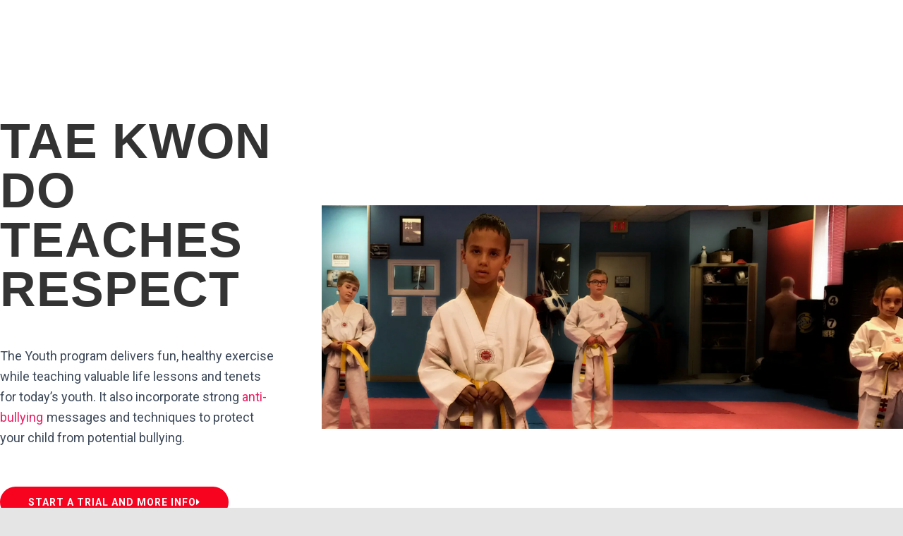

--- FILE ---
content_type: text/css
request_url: https://christiantkd.com/wp-content/uploads/elementor/css/post-2476.css?ver=1768759614
body_size: 3013
content:
.elementor-2476 .elementor-element.elementor-element-7729066d:not(.elementor-motion-effects-element-type-background), .elementor-2476 .elementor-element.elementor-element-7729066d > .elementor-motion-effects-container > .elementor-motion-effects-layer{background-color:#ffffff;background-image:url("https://i0.wp.com/christiantkd.com/wp-content/uploads/2019/02/IMG_4642.jpg?fit=4000%2C992&ssl=1");background-position:center right;background-repeat:no-repeat;background-size:contain;}.elementor-2476 .elementor-element.elementor-element-7729066d > .elementor-background-overlay{background-color:#ff0000;opacity:0.01;transition:background 0.3s, border-radius 0.3s, opacity 0.3s;}.elementor-2476 .elementor-element.elementor-element-7729066d > .elementor-container{max-width:1140px;}.elementor-2476 .elementor-element.elementor-element-7729066d{transition:background 0.3s, border 0.3s, border-radius 0.3s, box-shadow 0.3s;padding:120px 0px 120px 0px;}.elementor-2476 .elementor-element.elementor-element-7ca570a:not(.elementor-motion-effects-element-type-background) > .elementor-widget-wrap, .elementor-2476 .elementor-element.elementor-element-7ca570a > .elementor-widget-wrap > .elementor-motion-effects-container > .elementor-motion-effects-layer{background-color:#ffffff;}.elementor-2476 .elementor-element.elementor-element-7ca570a > .elementor-element-populated{transition:background 0.3s, border 0.3s, border-radius 0.3s, box-shadow 0.3s;margin:0% 60% 0% 0%;--e-column-margin-right:60%;--e-column-margin-left:0%;padding:45px 60px 45px 0px;}.elementor-2476 .elementor-element.elementor-element-7ca570a > .elementor-element-populated > .elementor-background-overlay{transition:background 0.3s, border-radius 0.3s, opacity 0.3s;}.elementor-widget-heading .elementor-heading-title{font-family:var( --e-global-typography-primary-font-family ), Sans-serif;font-weight:var( --e-global-typography-primary-font-weight );color:var( --e-global-color-primary );}.elementor-2476 .elementor-element.elementor-element-3d172bab{text-align:start;}.elementor-2476 .elementor-element.elementor-element-3d172bab .elementor-heading-title{font-family:"Raleway", Sans-serif;font-size:70px;font-weight:900;text-transform:uppercase;line-height:1em;letter-spacing:1px;color:#333333;}.elementor-widget-text-editor{font-family:var( --e-global-typography-text-font-family ), Sans-serif;font-size:var( --e-global-typography-text-font-size );font-weight:var( --e-global-typography-text-font-weight );color:var( --e-global-color-text );}.elementor-widget-text-editor.elementor-drop-cap-view-stacked .elementor-drop-cap{background-color:var( --e-global-color-primary );}.elementor-widget-text-editor.elementor-drop-cap-view-framed .elementor-drop-cap, .elementor-widget-text-editor.elementor-drop-cap-view-default .elementor-drop-cap{color:var( --e-global-color-primary );border-color:var( --e-global-color-primary );}.elementor-2476 .elementor-element.elementor-element-1e0e7069 > .elementor-widget-container{padding:25px 0px 25px 0px;}.elementor-2476 .elementor-element.elementor-element-1e0e7069{font-family:"Raleway", Sans-serif;font-size:15px;letter-spacing:0.5px;color:#000000;}.elementor-widget-button .elementor-button{background-color:var( --e-global-color-accent );font-family:var( --e-global-typography-accent-font-family ), Sans-serif;font-weight:var( --e-global-typography-accent-font-weight );}.elementor-2476 .elementor-element.elementor-element-3a9f7469 .elementor-button{background-color:#f7021f;font-size:14px;font-weight:bold;text-transform:uppercase;letter-spacing:1px;border-radius:50px 50px 50px 50px;padding:15px 40px 15px 40px;}.elementor-2476 .elementor-element.elementor-element-3a9f7469 .elementor-button:hover, .elementor-2476 .elementor-element.elementor-element-3a9f7469 .elementor-button:focus{background-color:#ac44f6;}.elementor-2476 .elementor-element.elementor-element-3a9f7469 .elementor-button-content-wrapper{flex-direction:row-reverse;}.elementor-2476 .elementor-element.elementor-element-3a9f7469 .elementor-button .elementor-button-content-wrapper{gap:14px;}.elementor-2476 .elementor-element.elementor-element-2d72d510:not(.elementor-motion-effects-element-type-background), .elementor-2476 .elementor-element.elementor-element-2d72d510 > .elementor-motion-effects-container > .elementor-motion-effects-layer{background-image:url("https://i0.wp.com/christiantkd.com/wp-content/uploads/2019/02/IMG_9524.jpg?fit=2642%2C1982&ssl=1");background-size:cover;}.elementor-2476 .elementor-element.elementor-element-2d72d510 > .elementor-container{max-width:940px;}.elementor-2476 .elementor-element.elementor-element-2d72d510{transition:background 0.3s, border 0.3s, border-radius 0.3s, box-shadow 0.3s;padding:80px 0px 150px 0px;}.elementor-2476 .elementor-element.elementor-element-2d72d510 > .elementor-background-overlay{transition:background 0.3s, border-radius 0.3s, opacity 0.3s;}.elementor-2476 .elementor-element.elementor-element-4765cb8f > .elementor-widget-container{padding:0px 0px 60px 0px;}.elementor-2476 .elementor-element.elementor-element-4765cb8f{text-align:center;}.elementor-2476 .elementor-element.elementor-element-4765cb8f .elementor-heading-title{font-family:"Raleway", Sans-serif;font-size:31px;font-weight:900;text-transform:uppercase;letter-spacing:1px;color:#333333;}.elementor-2476 .elementor-element.elementor-element-7d5edef > .elementor-container > .elementor-column > .elementor-widget-wrap{align-content:center;align-items:center;}.elementor-2476 .elementor-element.elementor-element-7d5edef:not(.elementor-motion-effects-element-type-background), .elementor-2476 .elementor-element.elementor-element-7d5edef > .elementor-motion-effects-container > .elementor-motion-effects-layer{background-color:#ffffff;}.elementor-2476 .elementor-element.elementor-element-7d5edef > .elementor-container{max-width:9500px;min-height:250px;}.elementor-2476 .elementor-element.elementor-element-7d5edef{transition:background 0.3s, border 0.3s, border-radius 0.3s, box-shadow 0.3s;}.elementor-2476 .elementor-element.elementor-element-7d5edef > .elementor-background-overlay{transition:background 0.3s, border-radius 0.3s, opacity 0.3s;}.elementor-2476 .elementor-element.elementor-element-752b2ed:not(.elementor-motion-effects-element-type-background) > .elementor-widget-wrap, .elementor-2476 .elementor-element.elementor-element-752b2ed > .elementor-widget-wrap > .elementor-motion-effects-container > .elementor-motion-effects-layer{background-image:url("https://i0.wp.com/christiantkd.com/wp-content/uploads/2017/08/1495375598467-egw1ys1li8-bf21dd86da3f51a4e0e94b5ddc4ed50b.jpg?fit=600%2C428&ssl=1");background-position:-70px 0px;background-size:cover;}.elementor-2476 .elementor-element.elementor-element-752b2ed > .elementor-element-populated{transition:background 0.3s, border 0.3s, border-radius 0.3s, box-shadow 0.3s;}.elementor-2476 .elementor-element.elementor-element-752b2ed > .elementor-element-populated > .elementor-background-overlay{transition:background 0.3s, border-radius 0.3s, opacity 0.3s;}.elementor-2476 .elementor-element.elementor-element-6bf8ee72{--spacer-size:50px;}.elementor-2476 .elementor-element.elementor-element-417564e0 > .elementor-element-populated{padding:40px 40px 40px 40px;}.elementor-2476 .elementor-element.elementor-element-4eea5d1a > .elementor-widget-container{padding:10px 0px 0px 0px;}.elementor-2476 .elementor-element.elementor-element-4eea5d1a .elementor-heading-title{font-family:"Raleway", Sans-serif;font-size:22px;font-weight:bold;text-transform:uppercase;letter-spacing:1px;color:#333333;}.elementor-2476 .elementor-element.elementor-element-3936fd3b{font-size:15px;letter-spacing:0.5px;color:#878787;}.elementor-2476 .elementor-element.elementor-element-1655b8d7 .elementor-button{background-color:#f7021f;font-weight:bold;text-transform:uppercase;border-radius:50px 50px 50px 50px;}.elementor-2476 .elementor-element.elementor-element-1655b8d7 .elementor-button:hover, .elementor-2476 .elementor-element.elementor-element-1655b8d7 .elementor-button:focus{background-color:#ac44f6;}.elementor-2476 .elementor-element.elementor-element-c14764b > .elementor-container > .elementor-column > .elementor-widget-wrap{align-content:center;align-items:center;}.elementor-2476 .elementor-element.elementor-element-c14764b:not(.elementor-motion-effects-element-type-background), .elementor-2476 .elementor-element.elementor-element-c14764b > .elementor-motion-effects-container > .elementor-motion-effects-layer{background-color:#ffffff;}.elementor-2476 .elementor-element.elementor-element-c14764b > .elementor-container{max-width:9500px;min-height:250px;}.elementor-2476 .elementor-element.elementor-element-c14764b{transition:background 0.3s, border 0.3s, border-radius 0.3s, box-shadow 0.3s;margin-top:30px;margin-bottom:30px;}.elementor-2476 .elementor-element.elementor-element-c14764b > .elementor-background-overlay{transition:background 0.3s, border-radius 0.3s, opacity 0.3s;}.elementor-2476 .elementor-element.elementor-element-4cf0510:not(.elementor-motion-effects-element-type-background) > .elementor-widget-wrap, .elementor-2476 .elementor-element.elementor-element-4cf0510 > .elementor-widget-wrap > .elementor-motion-effects-container > .elementor-motion-effects-layer{background-image:url("https://i0.wp.com/christiantkd.com/wp-content/uploads/2019/02/IMG_7511.jpg?fit=3024%2C3024&ssl=1");background-size:cover;}.elementor-2476 .elementor-element.elementor-element-4cf0510 > .elementor-element-populated{transition:background 0.3s, border 0.3s, border-radius 0.3s, box-shadow 0.3s;}.elementor-2476 .elementor-element.elementor-element-4cf0510 > .elementor-element-populated > .elementor-background-overlay{transition:background 0.3s, border-radius 0.3s, opacity 0.3s;}.elementor-2476 .elementor-element.elementor-element-134ee8c7{--spacer-size:50px;}.elementor-2476 .elementor-element.elementor-element-37d9ff08 > .elementor-element-populated{padding:40px 40px 40px 40px;}.elementor-2476 .elementor-element.elementor-element-25c67fa5 > .elementor-widget-container{padding:10px 0px 0px 0px;}.elementor-2476 .elementor-element.elementor-element-25c67fa5 .elementor-heading-title{font-family:"Raleway", Sans-serif;font-size:22px;font-weight:bold;text-transform:uppercase;letter-spacing:1px;color:#333333;}.elementor-2476 .elementor-element.elementor-element-75fe87c5{font-size:15px;letter-spacing:0.5px;color:#878787;}.elementor-2476 .elementor-element.elementor-element-2d3acff9 .elementor-button{background-color:#f7021f;font-weight:bold;text-transform:uppercase;border-radius:50px 50px 50px 50px;}.elementor-2476 .elementor-element.elementor-element-2d3acff9 .elementor-button:hover, .elementor-2476 .elementor-element.elementor-element-2d3acff9 .elementor-button:focus{background-color:#ac44f6;}.elementor-2476 .elementor-element.elementor-element-30c4550c > .elementor-container > .elementor-column > .elementor-widget-wrap{align-content:center;align-items:center;}.elementor-2476 .elementor-element.elementor-element-30c4550c:not(.elementor-motion-effects-element-type-background), .elementor-2476 .elementor-element.elementor-element-30c4550c > .elementor-motion-effects-container > .elementor-motion-effects-layer{background-color:#ffffff;}.elementor-2476 .elementor-element.elementor-element-30c4550c > .elementor-container{max-width:9500px;min-height:250px;}.elementor-2476 .elementor-element.elementor-element-30c4550c{transition:background 0.3s, border 0.3s, border-radius 0.3s, box-shadow 0.3s;}.elementor-2476 .elementor-element.elementor-element-30c4550c > .elementor-background-overlay{transition:background 0.3s, border-radius 0.3s, opacity 0.3s;}.elementor-2476 .elementor-element.elementor-element-1d7fee79:not(.elementor-motion-effects-element-type-background) > .elementor-widget-wrap, .elementor-2476 .elementor-element.elementor-element-1d7fee79 > .elementor-widget-wrap > .elementor-motion-effects-container > .elementor-motion-effects-layer{background-image:url("https://i0.wp.com/christiantkd.com/wp-content/uploads/2019/02/4.jpg?fit=367%2C296&ssl=1");background-size:cover;}.elementor-2476 .elementor-element.elementor-element-1d7fee79 > .elementor-element-populated{transition:background 0.3s, border 0.3s, border-radius 0.3s, box-shadow 0.3s;}.elementor-2476 .elementor-element.elementor-element-1d7fee79 > .elementor-element-populated > .elementor-background-overlay{transition:background 0.3s, border-radius 0.3s, opacity 0.3s;}.elementor-2476 .elementor-element.elementor-element-71fd6ed1{--spacer-size:50px;}.elementor-2476 .elementor-element.elementor-element-67faebdb > .elementor-element-populated{padding:40px 40px 40px 40px;}.elementor-2476 .elementor-element.elementor-element-7bfe182b > .elementor-widget-container{padding:10px 0px 0px 0px;}.elementor-2476 .elementor-element.elementor-element-7bfe182b .elementor-heading-title{font-family:"Raleway", Sans-serif;font-size:22px;font-weight:bold;text-transform:uppercase;letter-spacing:1px;color:#333333;}.elementor-2476 .elementor-element.elementor-element-198c48c8{font-size:15px;letter-spacing:0.5px;color:#878787;}.elementor-2476 .elementor-element.elementor-element-24e8beeb .elementor-button{background-color:#f7021f;font-weight:bold;text-transform:uppercase;border-radius:50px 50px 50px 50px;}.elementor-2476 .elementor-element.elementor-element-24e8beeb .elementor-button:hover, .elementor-2476 .elementor-element.elementor-element-24e8beeb .elementor-button:focus{background-color:#ac44f6;}.elementor-2476 .elementor-element.elementor-element-349d69f0:not(.elementor-motion-effects-element-type-background), .elementor-2476 .elementor-element.elementor-element-349d69f0 > .elementor-motion-effects-container > .elementor-motion-effects-layer{background-color:#f7f7f7;}.elementor-2476 .elementor-element.elementor-element-349d69f0 > .elementor-container{max-width:1140px;}.elementor-2476 .elementor-element.elementor-element-349d69f0{transition:background 0.3s, border 0.3s, border-radius 0.3s, box-shadow 0.3s;padding:80px 0px 120px 0px;}.elementor-2476 .elementor-element.elementor-element-349d69f0 > .elementor-background-overlay{transition:background 0.3s, border-radius 0.3s, opacity 0.3s;}.elementor-2476 .elementor-element.elementor-element-7e68c96e > .elementor-widget-container{padding:0px 0px 30px 0px;}.elementor-2476 .elementor-element.elementor-element-7e68c96e{text-align:center;}.elementor-2476 .elementor-element.elementor-element-7e68c96e .elementor-heading-title{font-family:"Raleway", Sans-serif;font-size:31px;font-weight:900;text-transform:uppercase;letter-spacing:1px;color:#333333;}.elementor-2476 .elementor-element.elementor-element-1da9319 > .elementor-container > .elementor-column > .elementor-widget-wrap{align-content:center;align-items:center;}.elementor-2476 .elementor-element.elementor-element-1da9319 > .elementor-container{max-width:1140px;}.elementor-widget-icon-box.elementor-view-stacked .elementor-icon{background-color:var( --e-global-color-primary );}.elementor-widget-icon-box.elementor-view-framed .elementor-icon, .elementor-widget-icon-box.elementor-view-default .elementor-icon{fill:var( --e-global-color-primary );color:var( --e-global-color-primary );border-color:var( --e-global-color-primary );}.elementor-widget-icon-box .elementor-icon-box-title, .elementor-widget-icon-box .elementor-icon-box-title a{font-family:var( --e-global-typography-primary-font-family ), Sans-serif;font-weight:var( --e-global-typography-primary-font-weight );}.elementor-widget-icon-box .elementor-icon-box-title{color:var( --e-global-color-primary );}.elementor-widget-icon-box:has(:hover) .elementor-icon-box-title,
					 .elementor-widget-icon-box:has(:focus) .elementor-icon-box-title{color:var( --e-global-color-primary );}.elementor-widget-icon-box .elementor-icon-box-description{font-family:var( --e-global-typography-text-font-family ), Sans-serif;font-size:var( --e-global-typography-text-font-size );font-weight:var( --e-global-typography-text-font-weight );color:var( --e-global-color-text );}.elementor-2476 .elementor-element.elementor-element-1176f1a4 .elementor-icon-box-wrapper{text-align:start;gap:15px;}.elementor-2476 .elementor-element.elementor-element-1176f1a4.elementor-view-stacked .elementor-icon{background-color:#02ddf7;}.elementor-2476 .elementor-element.elementor-element-1176f1a4.elementor-view-framed .elementor-icon, .elementor-2476 .elementor-element.elementor-element-1176f1a4.elementor-view-default .elementor-icon{fill:#02ddf7;color:#02ddf7;border-color:#02ddf7;}.elementor-2476 .elementor-element.elementor-element-1176f1a4 .elementor-icon{font-size:26px;}.elementor-2476 .elementor-element.elementor-element-1176f1a4 .elementor-icon-box-title, .elementor-2476 .elementor-element.elementor-element-1176f1a4 .elementor-icon-box-title a{font-family:"Raleway", Sans-serif;}.elementor-2476 .elementor-element.elementor-element-1176f1a4 .elementor-icon-box-title{color:#6b6b6b;}.elementor-2476 .elementor-element.elementor-element-1176f1a4 .elementor-icon-box-description{font-family:"Raleway", Sans-serif;font-size:19px;font-weight:bold;color:#333333;}.elementor-2476 .elementor-element.elementor-element-89feda0 .elementor-icon-box-wrapper{text-align:start;gap:15px;}.elementor-2476 .elementor-element.elementor-element-89feda0.elementor-view-stacked .elementor-icon{background-color:#02ddf7;}.elementor-2476 .elementor-element.elementor-element-89feda0.elementor-view-framed .elementor-icon, .elementor-2476 .elementor-element.elementor-element-89feda0.elementor-view-default .elementor-icon{fill:#02ddf7;color:#02ddf7;border-color:#02ddf7;}.elementor-2476 .elementor-element.elementor-element-89feda0 .elementor-icon{font-size:26px;}.elementor-2476 .elementor-element.elementor-element-89feda0 .elementor-icon-box-title, .elementor-2476 .elementor-element.elementor-element-89feda0 .elementor-icon-box-title a{font-family:"Raleway", Sans-serif;}.elementor-2476 .elementor-element.elementor-element-89feda0 .elementor-icon-box-title{color:#6b6b6b;}.elementor-2476 .elementor-element.elementor-element-89feda0 .elementor-icon-box-description{font-family:"Raleway", Sans-serif;font-size:19px;font-weight:bold;color:#333333;}.elementor-2476 .elementor-element.elementor-element-4f19852 .elementor-wrapper{--video-aspect-ratio:1.77777;}@media(min-width:768px){.elementor-2476 .elementor-element.elementor-element-752b2ed{width:31.739%;}.elementor-2476 .elementor-element.elementor-element-417564e0{width:49.13%;}.elementor-2476 .elementor-element.elementor-element-441e61dd{width:19.094%;}.elementor-2476 .elementor-element.elementor-element-37d9ff08{width:51.739%;}.elementor-2476 .elementor-element.elementor-element-788bbfe4{width:19.206%;}.elementor-2476 .elementor-element.elementor-element-1d7fee79{width:31.63%;}.elementor-2476 .elementor-element.elementor-element-67faebdb{width:49.783%;}.elementor-2476 .elementor-element.elementor-element-41957c08{width:18.55%;}.elementor-2476 .elementor-element.elementor-element-1d955539{width:20.498%;}.elementor-2476 .elementor-element.elementor-element-7f5c39ae{width:29.552%;}.elementor-2476 .elementor-element.elementor-element-1f81430d{width:20.498%;}.elementor-2476 .elementor-element.elementor-element-28a76f8a{width:29.453%;}}@media(max-width:1024px){.elementor-2476 .elementor-element.elementor-element-7729066d{padding:220px 120px 220px 120px;}.elementor-2476 .elementor-element.elementor-element-7ca570a > .elementor-element-populated{margin:0% 0% 0% 0%;--e-column-margin-right:0%;--e-column-margin-left:0%;padding:40px 40px 40px 40px;}.elementor-2476 .elementor-element.elementor-element-3d172bab{text-align:center;}.elementor-2476 .elementor-element.elementor-element-3d172bab .elementor-heading-title{font-size:55px;}.elementor-widget-text-editor{font-size:var( --e-global-typography-text-font-size );}.elementor-2476 .elementor-element.elementor-element-1e0e7069{text-align:center;}.elementor-2476 .elementor-element.elementor-element-2d72d510{padding:60px 30px 60px 30px;}.elementor-2476 .elementor-element.elementor-element-752b2ed:not(.elementor-motion-effects-element-type-background) > .elementor-widget-wrap, .elementor-2476 .elementor-element.elementor-element-752b2ed > .elementor-widget-wrap > .elementor-motion-effects-container > .elementor-motion-effects-layer{background-position:0px 0px;}.elementor-2476 .elementor-element.elementor-element-6bf8ee72{--spacer-size:50px;}.elementor-2476 .elementor-element.elementor-element-134ee8c7{--spacer-size:50px;}.elementor-2476 .elementor-element.elementor-element-71fd6ed1{--spacer-size:50px;}.elementor-2476 .elementor-element.elementor-element-349d69f0{padding:60px 30px 60px 30px;}.elementor-widget-icon-box .elementor-icon-box-description{font-size:var( --e-global-typography-text-font-size );}}@media(max-width:767px){.elementor-2476 .elementor-element.elementor-element-7729066d{padding:20px 20px 20px 20px;}.elementor-2476 .elementor-element.elementor-element-7ca570a > .elementor-element-populated{margin:0px 0px 0px 0px;--e-column-margin-right:0px;--e-column-margin-left:0px;padding:50px 30px 50px 30px;}.elementor-2476 .elementor-element.elementor-element-3d172bab{text-align:center;}.elementor-2476 .elementor-element.elementor-element-3d172bab .elementor-heading-title{font-size:47px;}.elementor-widget-text-editor{font-size:var( --e-global-typography-text-font-size );}.elementor-2476 .elementor-element.elementor-element-1e0e7069 > .elementor-widget-container{padding:15px 15px 15px 15px;}.elementor-2476 .elementor-element.elementor-element-1e0e7069{text-align:center;}.elementor-2476 .elementor-element.elementor-element-2d72d510{padding:50px 20px 20px 20px;}.elementor-2476 .elementor-element.elementor-element-4765cb8f > .elementor-widget-container{padding:0px 0px 30px 0px;}.elementor-2476 .elementor-element.elementor-element-752b2ed:not(.elementor-motion-effects-element-type-background) > .elementor-widget-wrap, .elementor-2476 .elementor-element.elementor-element-752b2ed > .elementor-widget-wrap > .elementor-motion-effects-container > .elementor-motion-effects-layer{background-position:0px 0px;}.elementor-2476 .elementor-element.elementor-element-6bf8ee72{--spacer-size:200px;}.elementor-2476 .elementor-element.elementor-element-1655b8d7 > .elementor-widget-container{padding:0px 0px 40px 0px;}.elementor-2476 .elementor-element.elementor-element-134ee8c7{--spacer-size:200px;}.elementor-2476 .elementor-element.elementor-element-2d3acff9 > .elementor-widget-container{padding:0px 0px 40px 0px;}.elementor-2476 .elementor-element.elementor-element-71fd6ed1{--spacer-size:200px;}.elementor-2476 .elementor-element.elementor-element-24e8beeb > .elementor-widget-container{padding:0px 0px 40px 0px;}.elementor-2476 .elementor-element.elementor-element-349d69f0{padding:35px 0px 35px 0px;}.elementor-widget-icon-box .elementor-icon-box-description{font-size:var( --e-global-typography-text-font-size );}.elementor-2476 .elementor-element.elementor-element-1176f1a4 > .elementor-widget-container{padding:9px 9px 30px 9px;}.elementor-2476 .elementor-element.elementor-element-89feda0 > .elementor-widget-container{padding:9px 9px 9px 9px;}}